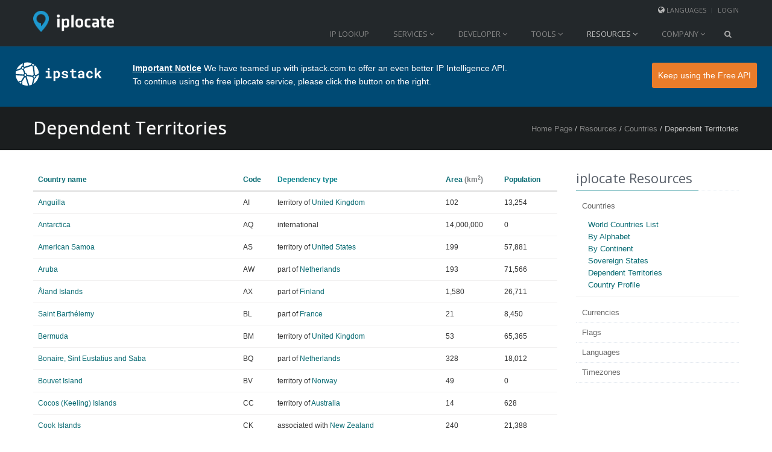

--- FILE ---
content_type: text/html; charset=UTF-8
request_url: https://www.iplocate.com/en/resources/countries/dependent-territories/order-by/country-code/order-type/asc
body_size: 6267
content:
<!DOCTYPE html>
<!--[if IE 7]> <html lang="en" class="ie7"> <![endif]-->
<!--[if IE 8]> <html lang="en" class="ie8"> <![endif]-->
<!--[if IE 9]> <html lang="en" class="ie9"> <![endif]-->
<!--[if !IE]><!--> <html lang="en"> <!--<![endif]-->
<head>
	<meta charset="utf-8">
	<title>Countries - Dependent Territories / iplocate</title>
	<meta name="viewport" content="width=device-width, initial-scale=1.0" />
	<meta name="author" content="iplocate.com" />
	<meta name="copyright" content="2011-2026 iplocate.com - all rights reserved" />
	<meta name="robots" content="all" />
	<meta name="keywords" content="dependent territories, territory, list of countries, countries, states, nations, country name, dependency type, area, population" />	<meta name="description" content="Dependent territories. This section lists the dependent territories in the world." />	
	<link rel="stylesheet" href="https://www.iplocate.com/assets/plugins/bootstrap/css/bootstrap.min.css">
    <link rel="stylesheet" href="https://www.iplocate.com/assets/css/style.css">
    <link rel="stylesheet" href="https://www.iplocate.com/assets/plugins/bootstrap/css/bootstrap-responsive.min.css">
    <link rel="stylesheet" href="https://www.iplocate.com/assets/css/style-responsive.css">
	<link rel="shortcut icon" href="https://www.iplocate.com/assets/img/favicon.ico" />
	
	<link rel="stylesheet" href="https://www.iplocate.com/assets/plugins/prettify/css/prettify.css">
	<link rel="stylesheet" href="https://www.iplocate.com/assets/plugins/font-awesome/css/font-awesome.css">
	
		
	<!-- Global site tag (gtag.js) - Google Analytics -->
	<script async src="https://www.googletagmanager.com/gtag/js?id=UA-63795567-14"></script>
	<script>
		window.dataLayer = window.dataLayer || [];
		function gtag(){dataLayer.push(arguments);}
		gtag('js', new Date());
	
		gtag('config', 'UA-63795567-14');
	</script>

</head>
<body>
<div class="header">
    <div class="container">
		<div class="top">       
        <ul class="loginbar pull-right">
            <li><i class="icon-globe"></i><a title="select language">Languages<i class="icon-sort-up lang"></i></a>
            	<ul class="nav-list lang"><li class="active"><a href="https://www.iplocate.com/en/resources/countries/dependent-territories/order-by/country-code/order-type/asc/">English</a> <i class="icon-ok"></i></li><li><a href="https://www.iplocate.com/ro/resources/countries/dependent-territories/order-by/country-code/order-type/asc/">Romana</a> </li><li><a href="https://www.iplocate.com/fr/resources/countries/dependent-territories/order-by/country-code/order-type/asc/">Français</a> </li><li><a href="https://www.iplocate.com/de/resources/countries/dependent-territories/order-by/country-code/order-type/asc/">Deutsch</a> </li><li><a href="https://www.iplocate.com/it/resources/countries/dependent-territories/order-by/country-code/order-type/asc/">Italiano</a> </li></ul>            </li>
            <li class="devider">&nbsp;</li>
            <li>
            	<a href="https://www.iplocate.com/en/auth/login" title="login" class="login-btn">login</a>            	            </li>  
        </ul>
        </div> 
    </div>      
	             
    <div class="container">        
        <div class="logo"><a href="https://www.iplocate.com/en" title="iplocate.com" target="_parent"><img src="https://www.iplocate.com/assets/img/logo/geoips-logo.png" alt="iplocate.com logo"/></a></div>      
        <div class="navbar">                            
            <div class="navbar-inner">                                  
                <a class="btn btn-navbar" data-toggle="collapse" data-target=".nav-collapse">
                    <span class="icon-bar"></span>
                    <span class="icon-bar"></span>
                    <span class="icon-bar"></span>
                </a>                                  
                <div class="nav-collapse collapse">                                     
                    <ul class="nav top-2">
                        <li >
                        	<a href="https://www.iplocate.com/en/geolocation" title="IP Lookup">IP Lookup</a>                  
                        </li>
                        <li >
                            <a href="https://www.iplocate.com/en/services" title="Services" class="dropdown-toggle" data-toggle="dropdown">Services <i class="icon-angle-down"></i></a>                            <ul class="dropdown-menu">
                                <li><a href="https://www.iplocate.com/en/services/overview" title="Overview">Overview</a></li>
				      			<li><a href="https://www.iplocate.com/en/services/how-it-works" title="How it works">How it works</a></li>
				      			<li><a href="https://www.iplocate.com/en/services/pricing" title="Pricing & Plans">Pricing & Plans</a></li>
                            </ul>                       
                        </li>
                        <li >
                            <a href="https://www.iplocate.com/en/developer" title="Developer" class="dropdown-toggle" data-toggle="dropdown">Developer <i class="icon-angle-down"></i></a>                            <ul class="dropdown-menu">
                                <li><a href="https://www.iplocate.com/en/developer/geoips-api" title="iplocate API">iplocate API</a></li>
							    <li><a href="https://www.iplocate.com/en/developer/api-guide" title="API Guide">API Guide</a></li>
							    <li><a href="https://www.iplocate.com/en/developer/geo-code" title="iplocate Code">iplocate Code</a></li>
                            </ul>                       
                        </li>
                        <li >
                            <a href="https://www.iplocate.com/en/tools" title="Tools" class="dropdown-toggle" data-toggle="dropdown">Tools <i class="icon-angle-down"></i></a>                            <ul class="dropdown-menu">
                                <li><a href="https://www.iplocate.com/en/tools/check-ports" title="Check Ports">Check Ports</a></li>
							    <li><a href="https://www.iplocate.com/en/tools/ip-hostname" title="IP 2 Hostname">IP 2 Hostname</a></li>
							    <li><a href="https://www.iplocate.com/en/tools/cidr-calculator" title="CIDR Calculator">CIDR Calculator</a></li>
							    <li><a href="https://www.iplocate.com/en/tools/user-agent" title="User Agent Info">User Agent Info</a></li>
                            </ul>                       
                        </li>
                        <li class="active">
                            <a href="https://www.iplocate.com/en/resources" title="Resources" class="dropdown-toggle" data-toggle="dropdown">Resources <i class="icon-angle-down"></i></a>                            <ul class="dropdown-menu">
                                <li><a href="https://www.iplocate.com/en/resources/countries" title="Countries">Countries</a></li>
				      			<li><a href="https://www.iplocate.com/en/resources/currencies" title="Currencies">Currencies</a></li>
				      			<li><a href="https://www.iplocate.com/en/resources/flags" title="Flags">Flags</a></li>
				      			<li><a href="https://www.iplocate.com/en/resources/languages" title="Languages">Languages</a></li>
				      			<li><a href="https://www.iplocate.com/en/resources/timezones" title="Timezones">Timezones</a></li>
                            </ul>                       
                        </li>
                        <li >
                            <a href="https://www.iplocate.com/en/company" title="Company" class="dropdown-toggle" data-toggle="dropdown">Company <i class="icon-angle-down"></i></a>                            <ul class="dropdown-menu">
                                <li><a href="https://www.iplocate.com/en/company/about" title="About us">About us</a></li>
				      			<li><a href="https://www.iplocate.com/en/company/contact" title="Contact us">Contact us</a></li>
				      			<li><a href="https://www.iplocate.com/en/company/terms" title="Terms of Usage">Terms of Usage</a></li>
				      			<li><a href="https://www.iplocate.com/en/company/privacy" title="Privacy Policy">Privacy Policy</a></li>
                            </ul>                      
                        </li>
                        <li><a class="search"><i class="icon-search search-btn"></i></a></li>                         
                    </ul>
                    <div class="search-open" id="search">
                        <form method="get" accept-charset="utf-8" action="https://www.google.com/search">
                            <div class="input-append">
                            	<input type="hidden" value="geoips.com" name="sitesearch">    
                            	<input type="text" class="box" title="Search" placeholder="Search" name="q" />
                                <button type="submit" class="btn-u" title="search geoips.com" value="submit"><i class="icon-search"></i></button>
                            </div>
                        </form>
                    </div>  
                </div>                                
            </div>
        </div>                          
    </div>               
</div>

<div class="ipstack"><img src="/assets/img/ipstack.svg" alt="ipstack" draggable="false"><p><b>Important Notice</b> We have teamed up with ipstack.com to offer an even better IP Intelligence API. <br> To continue using the free iplocate service, please click the button <span class="desktop">on the right</span><span class="mobile">below</span>.<a title="Free IP Location API" href="https://ipstack.com">Keep using the Free API</a></p></div>

<div class="row-fluid breadcrumbs margin-bottom-30">
	<div class="container">
        <h1 class="pull-left">Dependent Territories</h1>
        <span class="pull-right breadcrumb"><a href="https://www.iplocate.com/" title="Home Page">Home Page</a> / <a href="https://www.iplocate.com/en/resources" title="Resources">Resources</a> / <a href="https://www.iplocate.com/en/resources/countries" title="Countries">Countries</a> / Dependent Territories</span>
    </div>
</div>
<div class="container">
</div>
<div class="spacer-35"></div>
<div id="main">
	<div class="content">
		<div class="container">		
	<div class="row-fluid">	
		<div class="span9">
            <div class="table-scrollable">
            <table class="table table-hover">
            	<thead class="color">
            		<tr>
            			<th><a href="https://www.iplocate.com/en/resources/countries/dependent-territories/order-by/country-name/order-type/desc" title="Order by country name descending">Country name</a></th>
            			<th><a href="https://www.iplocate.com/en/resources/countries/dependent-territories/order-by/country-code/order-type/desc" title="Order by code descending">Code</a></th>
            			<th>Dependency type</th>
						<th><a href="https://www.iplocate.com/en/resources/countries/dependent-territories/order-by/country-area/order-type/desc" title="Order by area descending">Area</a> <span class="update">(km<sup>2</sup>)</span></th>
            			<th><a href="https://www.iplocate.com/en/resources/countries/dependent-territories/order-by/country-population/order-type/desc" title="Order by population descending">Population</a></th>
            		</tr>
            	</thead>
            	<tbody>
	            	            	            	            	<tr title="Anguilla">
		            	<td><a href="https://www.iplocate.com/en/resources/countries/country-profile/country/ai" title="Anguilla">Anguilla</a></td>
		            	<td>AI</td>
		            	<td>territory of <a href="https://www.iplocate.com/en/resources/countries/country-profile/country/gb" title="United Kingdom">United Kingdom</a></td>
		            	<td>102</td>
		            	<td>13,254</td>
		            </tr>
					            	            	            	<tr title="Antarctica">
		            	<td><a href="https://www.iplocate.com/en/resources/countries/country-profile/country/aq" title="Antarctica">Antarctica</a></td>
		            	<td>AQ</td>
		            	<td>international </td>
		            	<td>14,000,000</td>
		            	<td>0</td>
		            </tr>
					            	            	            	<tr title="American Samoa">
		            	<td><a href="https://www.iplocate.com/en/resources/countries/country-profile/country/as" title="American Samoa">American Samoa</a></td>
		            	<td>AS</td>
		            	<td>territory of <a href="https://www.iplocate.com/en/resources/countries/country-profile/country/us" title="United States">United States</a></td>
		            	<td>199</td>
		            	<td>57,881</td>
		            </tr>
					            	            	            	<tr title="Aruba">
		            	<td><a href="https://www.iplocate.com/en/resources/countries/country-profile/country/aw" title="Aruba">Aruba</a></td>
		            	<td>AW</td>
		            	<td>part of <a href="https://www.iplocate.com/en/resources/countries/country-profile/country/nl" title="Netherlands">Netherlands</a></td>
		            	<td>193</td>
		            	<td>71,566</td>
		            </tr>
					            	            	            	<tr title="Åland Islands">
		            	<td><a href="https://www.iplocate.com/en/resources/countries/country-profile/country/ax" title="Åland Islands">Åland Islands</a></td>
		            	<td>AX</td>
		            	<td>part of <a href="https://www.iplocate.com/en/resources/countries/country-profile/country/fi" title="Finland">Finland</a></td>
		            	<td>1,580</td>
		            	<td>26,711</td>
		            </tr>
					            	            	            	<tr title="Saint Barthélemy">
		            	<td><a href="https://www.iplocate.com/en/resources/countries/country-profile/country/bl" title="Saint Barthélemy">Saint Barthélemy</a></td>
		            	<td>BL</td>
		            	<td>part of <a href="https://www.iplocate.com/en/resources/countries/country-profile/country/fr" title="France">France</a></td>
		            	<td>21</td>
		            	<td>8,450</td>
		            </tr>
					            	            	            	<tr title="Bermuda">
		            	<td><a href="https://www.iplocate.com/en/resources/countries/country-profile/country/bm" title="Bermuda">Bermuda</a></td>
		            	<td>BM</td>
		            	<td>territory of <a href="https://www.iplocate.com/en/resources/countries/country-profile/country/gb" title="United Kingdom">United Kingdom</a></td>
		            	<td>53</td>
		            	<td>65,365</td>
		            </tr>
					            	            	            	<tr title="Bonaire, Sint Eustatius and Saba">
		            	<td><a href="https://www.iplocate.com/en/resources/countries/country-profile/country/bq" title="Bonaire, Sint Eustatius and Saba">Bonaire, Sint Eustatius and Saba</a></td>
		            	<td>BQ</td>
		            	<td>part of <a href="https://www.iplocate.com/en/resources/countries/country-profile/country/nl" title="Netherlands">Netherlands</a></td>
		            	<td>328</td>
		            	<td>18,012</td>
		            </tr>
					            	            	            	<tr title="Bouvet Island">
		            	<td><a href="https://www.iplocate.com/en/resources/countries/country-profile/country/bv" title="Bouvet Island">Bouvet Island</a></td>
		            	<td>BV</td>
		            	<td>territory of <a href="https://www.iplocate.com/en/resources/countries/country-profile/country/no" title="Norway">Norway</a></td>
		            	<td>49</td>
		            	<td>0</td>
		            </tr>
					            	            	            	<tr title="Cocos (Keeling) Islands">
		            	<td><a href="https://www.iplocate.com/en/resources/countries/country-profile/country/cc" title="Cocos (Keeling) Islands">Cocos (Keeling) Islands</a></td>
		            	<td>CC</td>
		            	<td>territory of <a href="https://www.iplocate.com/en/resources/countries/country-profile/country/au" title="Australia">Australia</a></td>
		            	<td>14</td>
		            	<td>628</td>
		            </tr>
					            	            	            	<tr title="Cook Islands">
		            	<td><a href="https://www.iplocate.com/en/resources/countries/country-profile/country/ck" title="Cook Islands">Cook Islands</a></td>
		            	<td>CK</td>
		            	<td>associated with <a href="https://www.iplocate.com/en/resources/countries/country-profile/country/nz" title="New Zealand">New Zealand</a></td>
		            	<td>240</td>
		            	<td>21,388</td>
		            </tr>
					            	            	            	<tr title="Curaçao">
		            	<td><a href="https://www.iplocate.com/en/resources/countries/country-profile/country/cw" title="Curaçao">Curaçao</a></td>
		            	<td>CW</td>
		            	<td>part of <a href="https://www.iplocate.com/en/resources/countries/country-profile/country/nl" title="Netherlands">Netherlands</a></td>
		            	<td>444</td>
		            	<td>141,766</td>
		            </tr>
					            	            	            	<tr title="Christmas Island">
		            	<td><a href="https://www.iplocate.com/en/resources/countries/country-profile/country/cx" title="Christmas Island">Christmas Island</a></td>
		            	<td>CX</td>
		            	<td>territory of <a href="https://www.iplocate.com/en/resources/countries/country-profile/country/au" title="Australia">Australia</a></td>
		            	<td>135</td>
		            	<td>1,500</td>
		            </tr>
					            	            	            	<tr title="Western Sahara">
		            	<td><a href="https://www.iplocate.com/en/resources/countries/country-profile/country/eh" title="Western Sahara">Western Sahara</a></td>
		            	<td>EH</td>
		            	<td>in contention </td>
		            	<td>266,000</td>
		            	<td>273,008</td>
		            </tr>
					            	            	            	<tr title="Falkland Islands (Malvinas)">
		            	<td><a href="https://www.iplocate.com/en/resources/countries/country-profile/country/fk" title="Falkland Islands (Malvinas)">Falkland Islands (Malvinas)</a></td>
		            	<td>FK</td>
		            	<td>territory of <a href="https://www.iplocate.com/en/resources/countries/country-profile/country/gb" title="United Kingdom">United Kingdom</a></td>
		            	<td>12,173</td>
		            	<td>2,638</td>
		            </tr>
					            	            	            	<tr title="Faroe Islands">
		            	<td><a href="https://www.iplocate.com/en/resources/countries/country-profile/country/fo" title="Faroe Islands">Faroe Islands</a></td>
		            	<td>FO</td>
		            	<td>part of <a href="https://www.iplocate.com/en/resources/countries/country-profile/country/dk" title="Denmark">Denmark</a></td>
		            	<td>1,399</td>
		            	<td>48,228</td>
		            </tr>
					            	            	            	<tr title="French Guiana">
		            	<td><a href="https://www.iplocate.com/en/resources/countries/country-profile/country/gf" title="French Guiana">French Guiana</a></td>
		            	<td>GF</td>
		            	<td>part of <a href="https://www.iplocate.com/en/resources/countries/country-profile/country/fr" title="France">France</a></td>
		            	<td>91,000</td>
		            	<td>195,506</td>
		            </tr>
					            	            	            	<tr title="Guernsey">
		            	<td><a href="https://www.iplocate.com/en/resources/countries/country-profile/country/gg" title="Guernsey">Guernsey</a></td>
		            	<td>GG</td>
		            	<td>crown dependency of <a href="https://www.iplocate.com/en/resources/countries/country-profile/country/gb" title="United Kingdom">United Kingdom</a></td>
		            	<td>78</td>
		            	<td>65,228</td>
		            </tr>
					            	            	            	<tr title="Gibraltar">
		            	<td><a href="https://www.iplocate.com/en/resources/countries/country-profile/country/gi" title="Gibraltar">Gibraltar</a></td>
		            	<td>GI</td>
		            	<td>territory of <a href="https://www.iplocate.com/en/resources/countries/country-profile/country/gb" title="United Kingdom">United Kingdom</a></td>
		            	<td>7</td>
		            	<td>27,884</td>
		            </tr>
					            	            	            	<tr title="Greenland">
		            	<td><a href="https://www.iplocate.com/en/resources/countries/country-profile/country/gl" title="Greenland">Greenland</a></td>
		            	<td>GL</td>
		            	<td>part of <a href="https://www.iplocate.com/en/resources/countries/country-profile/country/dk" title="Denmark">Denmark</a></td>
		            	<td>2,166,086</td>
		            	<td>56,375</td>
		            </tr>
					            	            	            	<tr title="Guadeloupe">
		            	<td><a href="https://www.iplocate.com/en/resources/countries/country-profile/country/gp" title="Guadeloupe">Guadeloupe</a></td>
		            	<td>GP</td>
		            	<td>part of <a href="https://www.iplocate.com/en/resources/countries/country-profile/country/fr" title="France">France</a></td>
		            	<td>1,780</td>
		            	<td>443,000</td>
		            </tr>
					            	            	            	<tr title="South Georgia and the South Sandwich Islands">
		            	<td><a href="https://www.iplocate.com/en/resources/countries/country-profile/country/gs" title="South Georgia and the South Sandwich Islands">South Georgia and the South Sandwich Islands</a></td>
		            	<td>GS</td>
		            	<td>territory of <a href="https://www.iplocate.com/en/resources/countries/country-profile/country/gb" title="United Kingdom">United Kingdom</a></td>
		            	<td>3,903</td>
		            	<td>30</td>
		            </tr>
					            	            	            	<tr title="Guam">
		            	<td><a href="https://www.iplocate.com/en/resources/countries/country-profile/country/gu" title="Guam">Guam</a></td>
		            	<td>GU</td>
		            	<td>territory of <a href="https://www.iplocate.com/en/resources/countries/country-profile/country/us" title="United States">United States</a></td>
		            	<td>549</td>
		            	<td>159,358</td>
		            </tr>
					            	            	            	<tr title="Hong Kong">
		            	<td><a href="https://www.iplocate.com/en/resources/countries/country-profile/country/hk" title="Hong Kong">Hong Kong</a></td>
		            	<td>HK</td>
		            	<td>part of <a href="https://www.iplocate.com/en/resources/countries/country-profile/country/cn" title="China">China</a></td>
		            	<td>1,092</td>
		            	<td>6,898,686</td>
		            </tr>
					            	            	            	<tr title="Heard Island and Mcdonald Islands">
		            	<td><a href="https://www.iplocate.com/en/resources/countries/country-profile/country/hm" title="Heard Island and Mcdonald Islands">Heard Island and Mcdonald Islands</a></td>
		            	<td>HM</td>
		            	<td>territory of <a href="https://www.iplocate.com/en/resources/countries/country-profile/country/au" title="Australia">Australia</a></td>
		            	<td>412</td>
		            	<td>0</td>
		            </tr>
					            	            	            	<tr title="Isle of Man">
		            	<td><a href="https://www.iplocate.com/en/resources/countries/country-profile/country/im" title="Isle of Man">Isle of Man</a></td>
		            	<td>IM</td>
		            	<td>crown dependency of <a href="https://www.iplocate.com/en/resources/countries/country-profile/country/gb" title="United Kingdom">United Kingdom</a></td>
		            	<td>572</td>
		            	<td>75,049</td>
		            </tr>
					            	            	            	<tr title="British Indian Ocean Territory">
		            	<td><a href="https://www.iplocate.com/en/resources/countries/country-profile/country/io" title="British Indian Ocean Territory">British Indian Ocean Territory</a></td>
		            	<td>IO</td>
		            	<td>territory of <a href="https://www.iplocate.com/en/resources/countries/country-profile/country/gb" title="United Kingdom">United Kingdom</a></td>
		            	<td>60</td>
		            	<td>4,000</td>
		            </tr>
					            	            	            	<tr title="Jersey">
		            	<td><a href="https://www.iplocate.com/en/resources/countries/country-profile/country/je" title="Jersey">Jersey</a></td>
		            	<td>JE</td>
		            	<td>crown dependency of <a href="https://www.iplocate.com/en/resources/countries/country-profile/country/gb" title="United Kingdom">United Kingdom</a></td>
		            	<td>116</td>
		            	<td>90,812</td>
		            </tr>
					            	            	            	<tr title="Cayman Islands">
		            	<td><a href="https://www.iplocate.com/en/resources/countries/country-profile/country/ky" title="Cayman Islands">Cayman Islands</a></td>
		            	<td>KY</td>
		            	<td>territory of <a href="https://www.iplocate.com/en/resources/countries/country-profile/country/gb" title="United Kingdom">United Kingdom</a></td>
		            	<td>262</td>
		            	<td>44,270</td>
		            </tr>
					            	            	            	<tr title="Saint Martin (French Part)">
		            	<td><a href="https://www.iplocate.com/en/resources/countries/country-profile/country/mf" title="Saint Martin (French Part)">Saint Martin (French Part)</a></td>
		            	<td>MF</td>
		            	<td>part of <a href="https://www.iplocate.com/en/resources/countries/country-profile/country/fr" title="France">France</a></td>
		            	<td>53</td>
		            	<td>35,925</td>
		            </tr>
					            	            	            	<tr title="Macao">
		            	<td><a href="https://www.iplocate.com/en/resources/countries/country-profile/country/mo" title="Macao">Macao</a></td>
		            	<td>MO</td>
		            	<td>part of <a href="https://www.iplocate.com/en/resources/countries/country-profile/country/cn" title="China">China</a></td>
		            	<td>254</td>
		            	<td>449,198</td>
		            </tr>
					            	            	            	<tr title="Northern Mariana Islands">
		            	<td><a href="https://www.iplocate.com/en/resources/countries/country-profile/country/mp" title="Northern Mariana Islands">Northern Mariana Islands</a></td>
		            	<td>MP</td>
		            	<td>commonwealth of <a href="https://www.iplocate.com/en/resources/countries/country-profile/country/us" title="United States">United States</a></td>
		            	<td>477</td>
		            	<td>53,883</td>
		            </tr>
					            	            	            	<tr title="Martinique">
		            	<td><a href="https://www.iplocate.com/en/resources/countries/country-profile/country/mq" title="Martinique">Martinique</a></td>
		            	<td>MQ</td>
		            	<td>part of <a href="https://www.iplocate.com/en/resources/countries/country-profile/country/fr" title="France">France</a></td>
		            	<td>1,100</td>
		            	<td>432,900</td>
		            </tr>
					            	            	            	<tr title="Montserrat">
		            	<td><a href="https://www.iplocate.com/en/resources/countries/country-profile/country/ms" title="Montserrat">Montserrat</a></td>
		            	<td>MS</td>
		            	<td>territory of <a href="https://www.iplocate.com/en/resources/countries/country-profile/country/gb" title="United Kingdom">United Kingdom</a></td>
		            	<td>102</td>
		            	<td>9,341</td>
		            </tr>
					            	            	            	<tr title="New Caledonia">
		            	<td><a href="https://www.iplocate.com/en/resources/countries/country-profile/country/nc" title="New Caledonia">New Caledonia</a></td>
		            	<td>NC</td>
		            	<td>territory of <a href="https://www.iplocate.com/en/resources/countries/country-profile/country/fr" title="France">France</a></td>
		            	<td>19,060</td>
		            	<td>216,494</td>
		            </tr>
					            	            	            	<tr title="Norfolk Island">
		            	<td><a href="https://www.iplocate.com/en/resources/countries/country-profile/country/nf" title="Norfolk Island">Norfolk Island</a></td>
		            	<td>NF</td>
		            	<td>territory of <a href="https://www.iplocate.com/en/resources/countries/country-profile/country/au" title="Australia">Australia</a></td>
		            	<td>35</td>
		            	<td>1,828</td>
		            </tr>
					            	            	            	<tr title="Niue">
		            	<td><a href="https://www.iplocate.com/en/resources/countries/country-profile/country/nu" title="Niue">Niue</a></td>
		            	<td>NU</td>
		            	<td>associated with <a href="https://www.iplocate.com/en/resources/countries/country-profile/country/nz" title="New Zealand">New Zealand</a></td>
		            	<td>260</td>
		            	<td>2,166</td>
		            </tr>
					            	            	            	<tr title="French Polynesia">
		            	<td><a href="https://www.iplocate.com/en/resources/countries/country-profile/country/pf" title="French Polynesia">French Polynesia</a></td>
		            	<td>PF</td>
		            	<td>territory of <a href="https://www.iplocate.com/en/resources/countries/country-profile/country/fr" title="France">France</a></td>
		            	<td>4,167</td>
		            	<td>270,485</td>
		            </tr>
					            	            	            	<tr title="Saint Pierre and Miquelon">
		            	<td><a href="https://www.iplocate.com/en/resources/countries/country-profile/country/pm" title="Saint Pierre and Miquelon">Saint Pierre and Miquelon</a></td>
		            	<td>PM</td>
		            	<td>part of <a href="https://www.iplocate.com/en/resources/countries/country-profile/country/fr" title="France">France</a></td>
		            	<td>242</td>
		            	<td>7,012</td>
		            </tr>
					            	            	            	<tr title="Pitcairn">
		            	<td><a href="https://www.iplocate.com/en/resources/countries/country-profile/country/pn" title="Pitcairn">Pitcairn</a></td>
		            	<td>PN</td>
		            	<td>territory of <a href="https://www.iplocate.com/en/resources/countries/country-profile/country/gb" title="United Kingdom">United Kingdom</a></td>
		            	<td>47</td>
		            	<td>46</td>
		            </tr>
					            	            	            	<tr title="Puerto Rico">
		            	<td><a href="https://www.iplocate.com/en/resources/countries/country-profile/country/pr" title="Puerto Rico">Puerto Rico</a></td>
		            	<td>PR</td>
		            	<td>commonwealth of <a href="https://www.iplocate.com/en/resources/countries/country-profile/country/us" title="United States">United States</a></td>
		            	<td>9,104</td>
		            	<td>3,916,632</td>
		            </tr>
					            	            	            	<tr title="Palestine, State Of">
		            	<td><a href="https://www.iplocate.com/en/resources/countries/country-profile/country/ps" title="Palestine, State Of">Palestine, State Of</a></td>
		            	<td>PS</td>
		            	<td>in contention </td>
		            	<td>5,970</td>
		            	<td>3,800,000</td>
		            </tr>
					            	            	            	<tr title="Réunion">
		            	<td><a href="https://www.iplocate.com/en/resources/countries/country-profile/country/re" title="Réunion">Réunion</a></td>
		            	<td>RE</td>
		            	<td>part of <a href="https://www.iplocate.com/en/resources/countries/country-profile/country/fr" title="France">France</a></td>
		            	<td>2,517</td>
		            	<td>776,948</td>
		            </tr>
					            	            	            	<tr title="Saint Helena, Ascension and Tristan Da Cunha">
		            	<td><a href="https://www.iplocate.com/en/resources/countries/country-profile/country/sh" title="Saint Helena, Ascension and Tristan Da Cunha">Saint Helena, Ascension and Tristan Da Cunha</a></td>
		            	<td>SH</td>
		            	<td>territory of <a href="https://www.iplocate.com/en/resources/countries/country-profile/country/gb" title="United Kingdom">United Kingdom</a></td>
		            	<td>410</td>
		            	<td>7,460</td>
		            </tr>
					            	            	            	<tr title="Svalbard and Jan Mayen">
		            	<td><a href="https://www.iplocate.com/en/resources/countries/country-profile/country/sj" title="Svalbard and Jan Mayen">Svalbard and Jan Mayen</a></td>
		            	<td>SJ</td>
		            	<td>territory of <a href="https://www.iplocate.com/en/resources/countries/country-profile/country/no" title="Norway">Norway</a></td>
		            	<td>62,049</td>
		            	<td>2,550</td>
		            </tr>
					            	            	            	<tr title="Sint Maarten (Dutch Part)">
		            	<td><a href="https://www.iplocate.com/en/resources/countries/country-profile/country/sx" title="Sint Maarten (Dutch Part)">Sint Maarten (Dutch Part)</a></td>
		            	<td>SX</td>
		            	<td>part of <a href="https://www.iplocate.com/en/resources/countries/country-profile/country/nl" title="Netherlands">Netherlands</a></td>
		            	<td>34</td>
		            	<td>37,429</td>
		            </tr>
					            	            	            	<tr title="Turks and Caicos Islands">
		            	<td><a href="https://www.iplocate.com/en/resources/countries/country-profile/country/tc" title="Turks and Caicos Islands">Turks and Caicos Islands</a></td>
		            	<td>TC</td>
		            	<td>territory of <a href="https://www.iplocate.com/en/resources/countries/country-profile/country/gb" title="United Kingdom">United Kingdom</a></td>
		            	<td>430</td>
		            	<td>20,556</td>
		            </tr>
					            	            	            	<tr title="French Southern Territories">
		            	<td><a href="https://www.iplocate.com/en/resources/countries/country-profile/country/tf" title="French Southern Territories">French Southern Territories</a></td>
		            	<td>TF</td>
		            	<td>territory of <a href="https://www.iplocate.com/en/resources/countries/country-profile/country/fr" title="France">France</a></td>
		            	<td>7,829</td>
		            	<td>140</td>
		            </tr>
					            	            	            	<tr title="Tokelau">
		            	<td><a href="https://www.iplocate.com/en/resources/countries/country-profile/country/tk" title="Tokelau">Tokelau</a></td>
		            	<td>TK</td>
		            	<td>territory of <a href="https://www.iplocate.com/en/resources/countries/country-profile/country/nz" title="New Zealand">New Zealand</a></td>
		            	<td>10</td>
		            	<td>1,466</td>
		            </tr>
					            	            	            	<tr title="United States Minor Outlying Islands">
		            	<td><a href="https://www.iplocate.com/en/resources/countries/country-profile/country/um" title="United States Minor Outlying Islands">United States Minor Outlying Islands</a></td>
		            	<td>UM</td>
		            	<td>territory of <a href="https://www.iplocate.com/en/resources/countries/country-profile/country/us" title="United States">United States</a></td>
		            	<td>34</td>
		            	<td>0</td>
		            </tr>
					            	            	            	<tr title="Virgin Islands, British">
		            	<td><a href="https://www.iplocate.com/en/resources/countries/country-profile/country/vg" title="Virgin Islands, British">Virgin Islands, British</a></td>
		            	<td>VG</td>
		            	<td>territory of <a href="https://www.iplocate.com/en/resources/countries/country-profile/country/gb" title="United Kingdom">United Kingdom</a></td>
		            	<td>153</td>
		            	<td>21,730</td>
		            </tr>
					            	            	            	<tr title="Virgin Islands, U.s.">
		            	<td><a href="https://www.iplocate.com/en/resources/countries/country-profile/country/vi" title="Virgin Islands, U.s.">Virgin Islands, U.s.</a></td>
		            	<td>VI</td>
		            	<td>territory of <a href="https://www.iplocate.com/en/resources/countries/country-profile/country/us" title="United States">United States</a></td>
		            	<td>352</td>
		            	<td>108,708</td>
		            </tr>
					            	            	            	<tr title="Wallis and Futuna">
		            	<td><a href="https://www.iplocate.com/en/resources/countries/country-profile/country/wf" title="Wallis and Futuna">Wallis and Futuna</a></td>
		            	<td>WF</td>
		            	<td>territory of <a href="https://www.iplocate.com/en/resources/countries/country-profile/country/fr" title="France">France</a></td>
		            	<td>274</td>
		            	<td>16,025</td>
		            </tr>
					            	            	            	<tr title="Mayotte">
		            	<td><a href="https://www.iplocate.com/en/resources/countries/country-profile/country/yt" title="Mayotte">Mayotte</a></td>
		            	<td>YT</td>
		            	<td>part of <a href="https://www.iplocate.com/en/resources/countries/country-profile/country/fr" title="France">France</a></td>
		            	<td>374</td>
		            	<td>159,042</td>
		            </tr>
								</tbody>
			</table>
			</div>
        </div>
        <div class="span3">
	<div class="headline first"><h3>iplocate Resources</h3></div>
	<div class="accordion acc" id="resources">
		<div class="accordion-group">
			<div class="accordion-heading"><a class="accordion-toggle" data-toggle="collapse" data-parent="#resources" href="#countries">Countries</a></div>
            <div id="countries" class="accordion-body in collapse">
            	<div class="accordion-inner">
	                <ul class="unstyled">
						<li><a href="https://www.iplocate.com/en/resources/countries/world-countries-list" title="World Countries List">World Countries List</a></li>
						<li><a href="https://www.iplocate.com/en/resources/countries/by-alphabet" title="By Alphabet">By Alphabet</a></li>
						<li><a href="https://www.iplocate.com/en/resources/countries/by-continent" title="By Continent">By Continent</a></li>
						<li><a href="https://www.iplocate.com/en/resources/countries/sovereign-states" title="Sovereign States">Sovereign States</a></li>
						<li><a href="https://www.iplocate.com/en/resources/countries/dependent-territories" title="Dependent Territories">Dependent Territories</a></li>
						<li><a href="https://www.iplocate.com/en/resources/countries/country-profile" title="Country Profile">Country Profile</a></li>
					</ul>
				</div>
			</div>
		</div>
        <div class="accordion-group">
        	<div class="accordion-heading"><a class="accordion-toggle" data-toggle="collapse" data-parent="#resources" href="#currencies">Currencies</a></div>
            <div id="currencies" class="accordion-body  collapse">
            	<div class="accordion-inner">
                	<ul class="unstyled">
                    	<li><a href="https://www.iplocate.com/en/resources/currencies/list-of-currencies" title="List of Currencies">List of Currencies</a></li>
						<li><a href="https://www.iplocate.com/en/resources/currencies/by-alphabet" title="By Alphabet">By Alphabet</a></li>
						<li><a href="https://www.iplocate.com/en/resources/currencies/by-country" title="By Country">By Country</a></li>
						<li><a href="https://www.iplocate.com/en/resources/currencies/by-continent" title="By Continent">By Continent</a></li>
						<li><a href="https://www.iplocate.com/en/resources/currencies/currency-profile" title="Currency Profile">Currency Profile</a></li>
                    </ul>
                </div>
			</div>
		</div>
		<div class="accordion-group">
        	<div class="accordion-heading"><a class="accordion-toggle" data-toggle="collapse" data-parent="#resources" href="#flags">Flags</a></div>
            <div id="flags" class="accordion-body  collapse">
            	<div class="accordion-inner">
                	<ul class="unstyled">
                    	<li><a href="https://www.iplocate.com/en/resources/flags/list-of-flags" title="List of Flags">List of Flags</a></li>
						<li><a href="https://www.iplocate.com/en/resources/flags/by-continent" title="By Continent">By Continent</a></li>
						<li><a href="https://www.iplocate.com/en/resources/flags/flag-icons" title="Flag Icons">Flag Icons</a></li>
                    </ul>
                </div>
			</div>
		</div>
		<div class="accordion-group">
        	<div class="accordion-heading"><a class="accordion-toggle" data-toggle="collapse" data-parent="#resources" href="#languages">Languages</a></div>
            <div id="languages" class="accordion-body  collapse">
            	<div class="accordion-inner">
                	<ul class="unstyled">
                    	<li><a href="https://www.iplocate.com/en/resources/languages/list-of-languages" title="List of Languages">List of Languages</a></li>
						<li><a href="https://www.iplocate.com/en/resources/languages/by-alphabet" title="By Alphabet">By Alphabet</a></li>
						<li><a href="https://www.iplocate.com/en/resources/languages/by-country" title="By Country">By Country</a></li>
						<li><a href="https://www.iplocate.com/en/resources/languages/by-continent" title="By Continent">By Continent</a></li>
						<li><a href="https://www.iplocate.com/en/resources/languages/language-profile" title="Language Profile">Language Profile</a></li>
                    </ul>
                </div>
			</div>
		</div>
		<div class="accordion-group">
        	<div class="accordion-heading"><a class="accordion-toggle" data-toggle="collapse" data-parent="#resources" href="#timezones">Timezones</a></div>
            <div id="timezones" class="accordion-body  collapse">
            	<div class="accordion-inner">
                	<ul class="unstyled">
                    	<li><a href="https://www.iplocate.com/en/resources/timezones/list-of-timezones" title="List of Timezones">List of Timezones</a></li>
						<li><a href="https://www.iplocate.com/en/resources/timezones/by-alphabet" title="By Alphabet">By Alphabet</a></li>
						<li><a href="https://www.iplocate.com/en/resources/timezones/by-country" title="By Country">By Country</a></li>
						<li><a href="https://www.iplocate.com/en/resources/timezones/by-continent" title="By Continent">By Continent</a></li>
						<li><a href="https://www.iplocate.com/en/resources/timezones/timezone-profile" title="Timezone Profile">Timezone Profile</a></li>
                    </ul>
                </div>
			</div>
		</div>
	</div>
	</div>	</div>
</div><div></div><div class="clear"></div>	
	
	</div>
</div>
<div class="spacer-35"></div><div class="footer">
	<div class="container">
		<div class="row-fluid">
			<div class="span2">
				<div class="headline"><h3>Geolocation</h3></div>
				<ul class="unstyled">
					<li><a href="https://www.iplocate.com/en/geolocation" title="IP Lookup">IP Lookup</a></li>
					<li><a href="https://www.iplocate.com/en/services/overview" title="Services">Services</a></li>
					<li><a href="https://www.iplocate.com/en/services/how-it-works" title="How it works">How it works</a></li>
					<li><a href="https://www.iplocate.com/en/services/pricing" title="Pricing & Plans">Pricing & Plans</a></li></li>
				</ul>
			</div>
			<div class="span2">
				<div class="headline"><h3>Developer</h3></div>
				<ul class="unstyled">
					<li><a href="https://www.iplocate.com/en/developer/geoips-api" title="iplocate API">iplocate API</a></li>
					<li><a href="https://www.iplocate.com/en/developer/api-guide" title="API Guide">API Guide</a></li>
					<li><a href="https://www.iplocate.com/en/developer/geo-code" title="iplocate Code">iplocate Code</a></li>
				</ul>
			</div>
			<div class="span2">
				<div class="headline"><h3>Tools</h3></div>
				<ul class="unstyled">
					<li><a href="https://www.iplocate.com/en/tools/check-ports" title="Check Ports">Check Ports</a></li>
					<li><a href="https://www.iplocate.com/en/tools/ip-hostname" title="IP 2 Hostname">IP 2 Hostname</a></li>
					<li><a href="https://www.iplocate.com/en/tools/cidr-calculator" title="CIDR Calculator">CIDR Calculator</a></li>
					<li><a href="https://www.iplocate.com/en/tools/user-agent" title="User Agent Info">User Agent Info</a></li>
				</ul>
			</div>
			<div class="span2">
				<div class="headline"><h3>Resources</h3></div>
				<ul class="unstyled">
					<li><a href="https://www.iplocate.com/en/resources/countries" title="Countries">Countries</a></li>
					<li><a href="https://www.iplocate.com/en/resources/currencies" title="Currencies">Currencies</a></li>
					<li><a href="https://www.iplocate.com/en/resources/flags" title="Flags">Flags</a></li>
					<li><a href="https://www.iplocate.com/en/resources/languages" title="Languages">Languages</a></li>
					<li><a href="https://www.iplocate.com/en/resources/timezones" title="Timezones">Timezones</a></li>
				</ul>
			</div>
			<div class="span4">
		        <div class="headline"><h3>Get in touch with us</h3></div>	
                <address about="http://www.apilayer.com/" vocab="http://schema.org/" typeof="Organization">
                	<span property="name">apilayer</span><br />
					<span property="email">Need Help? <a title="Send us an email" href="https://ipstack.com/contact">Contact Support</a></span>
                </address>
        	</div>
		</div>
		<div class="row-fluid">
			<div class="span8">
				<div class="headline"><h3>About us</h3></div>
                <p>apilayer</p>
			</div>
        	<div class="span4">
        		<div class="headline"><h3>Newsletter</h3></div>	
				<p><a href="https://www.iplocate.com/en/newsletter/subscribe" title="Subscribe">Subscribe</a> and stay up to date with the latest news and deals!</p>
        	</div>
		</div>
	</div>
</div>
<div class="copyright">
	<div class="container">
		<div class="row-fluid">
			<div class="span8">
				<p>&copy; 2011-2026 apilayer All rights reserved. <span>·</span><a href="https://www.iplocate.com/en/company/terms" title="Terms of Usage">Terms of Usage</a> <span>·</span> <a href="https://www.iplocate.com/en/company/privacy" title="Privacy Policy">Privacy Policy</a> <span>·</span> <a href="https://www.iplocate.com/en/sitemap" title="Site Map">Site Map</a><span>·</span> Powered by<a href="https://api.iplocate.com/" title="iplocate.com API">iplocate.com API</a></p>
			</div>
			<div class="span4">	
			</div>
		</div>
	</div>
</div>

<!-- JS Global Compulsory -->                  
<script type="text/javascript" src="https://www.iplocate.com/assets/js/jquery.min.js"></script>  
<script type="text/javascript" src="https://www.iplocate.com/assets/plugins/bootstrap/js/bootstrap.min.js"></script>
<!-- JS Implementing Plugins -->          
<script type="text/javascript" src="https://www.iplocate.com/assets/js/app.js"></script>
<script type="text/javascript">
    jQuery(document).ready(function() {
        App.init();
        //App.initSliders();
            });
</script>
<script type="text/javascript" src="https://www.iplocate.com/assets/plugins/back-to-top/js/back-to-top.js"></script>
<!-- JS Page Level -->          
<!--[if lt IE 9]>
    <script src="https://www.iplocate.com/assets/js/respond.js"></script>
<![endif]-->
<script defer src="https://static.cloudflareinsights.com/beacon.min.js/vcd15cbe7772f49c399c6a5babf22c1241717689176015" integrity="sha512-ZpsOmlRQV6y907TI0dKBHq9Md29nnaEIPlkf84rnaERnq6zvWvPUqr2ft8M1aS28oN72PdrCzSjY4U6VaAw1EQ==" data-cf-beacon='{"version":"2024.11.0","token":"9cf4a5d69f684716953d1ab655d3ffcd","r":1,"server_timing":{"name":{"cfCacheStatus":true,"cfEdge":true,"cfExtPri":true,"cfL4":true,"cfOrigin":true,"cfSpeedBrain":true},"location_startswith":null}}' crossorigin="anonymous"></script>
</body>
</html>
